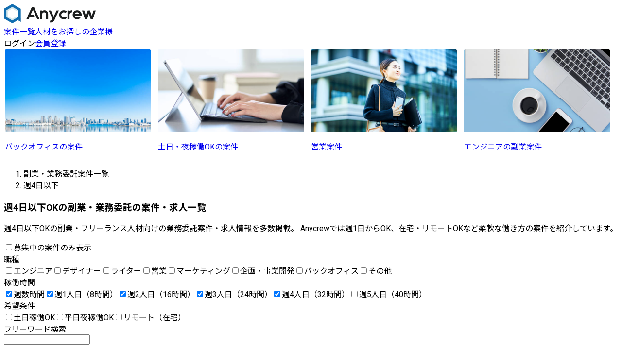

--- FILE ---
content_type: text/html;charset=UTF-8
request_url: https://app.any-crew.com/offers/_max_4days
body_size: 16317
content:
<!DOCTYPE html><html lang="ja"><head>
    <meta charset="UTF-8">
    <style type="text/css">:root, :host {
  --fa-font-solid: normal 900 1em/1 "Font Awesome 6 Solid";
  --fa-font-regular: normal 400 1em/1 "Font Awesome 6 Regular";
  --fa-font-light: normal 300 1em/1 "Font Awesome 6 Light";
  --fa-font-thin: normal 100 1em/1 "Font Awesome 6 Thin";
  --fa-font-duotone: normal 900 1em/1 "Font Awesome 6 Duotone";
  --fa-font-sharp-solid: normal 900 1em/1 "Font Awesome 6 Sharp";
  --fa-font-sharp-regular: normal 400 1em/1 "Font Awesome 6 Sharp";
  --fa-font-sharp-light: normal 300 1em/1 "Font Awesome 6 Sharp";
  --fa-font-brands: normal 400 1em/1 "Font Awesome 6 Brands";
}

svg:not(:root).svg-inline--fa, svg:not(:host).svg-inline--fa {
  overflow: visible;
  box-sizing: content-box;
}

.svg-inline--fa {
  display: var(--fa-display, inline-block);
  height: 1em;
  overflow: visible;
  vertical-align: -0.125em;
}
.svg-inline--fa.fa-2xs {
  vertical-align: 0.1em;
}
.svg-inline--fa.fa-xs {
  vertical-align: 0em;
}
.svg-inline--fa.fa-sm {
  vertical-align: -0.0714285705em;
}
.svg-inline--fa.fa-lg {
  vertical-align: -0.2em;
}
.svg-inline--fa.fa-xl {
  vertical-align: -0.25em;
}
.svg-inline--fa.fa-2xl {
  vertical-align: -0.3125em;
}
.svg-inline--fa.fa-pull-left {
  margin-right: var(--fa-pull-margin, 0.3em);
  width: auto;
}
.svg-inline--fa.fa-pull-right {
  margin-left: var(--fa-pull-margin, 0.3em);
  width: auto;
}
.svg-inline--fa.fa-li {
  width: var(--fa-li-width, 2em);
  top: 0.25em;
}
.svg-inline--fa.fa-fw {
  width: var(--fa-fw-width, 1.25em);
}

.fa-layers svg.svg-inline--fa {
  bottom: 0;
  left: 0;
  margin: auto;
  position: absolute;
  right: 0;
  top: 0;
}

.fa-layers-counter, .fa-layers-text {
  display: inline-block;
  position: absolute;
  text-align: center;
}

.fa-layers {
  display: inline-block;
  height: 1em;
  position: relative;
  text-align: center;
  vertical-align: -0.125em;
  width: 1em;
}
.fa-layers svg.svg-inline--fa {
  -webkit-transform-origin: center center;
          transform-origin: center center;
}

.fa-layers-text {
  left: 50%;
  top: 50%;
  -webkit-transform: translate(-50%, -50%);
          transform: translate(-50%, -50%);
  -webkit-transform-origin: center center;
          transform-origin: center center;
}

.fa-layers-counter {
  background-color: var(--fa-counter-background-color, #ff253a);
  border-radius: var(--fa-counter-border-radius, 1em);
  box-sizing: border-box;
  color: var(--fa-inverse, #fff);
  line-height: var(--fa-counter-line-height, 1);
  max-width: var(--fa-counter-max-width, 5em);
  min-width: var(--fa-counter-min-width, 1.5em);
  overflow: hidden;
  padding: var(--fa-counter-padding, 0.25em 0.5em);
  right: var(--fa-right, 0);
  text-overflow: ellipsis;
  top: var(--fa-top, 0);
  -webkit-transform: scale(var(--fa-counter-scale, 0.25));
          transform: scale(var(--fa-counter-scale, 0.25));
  -webkit-transform-origin: top right;
          transform-origin: top right;
}

.fa-layers-bottom-right {
  bottom: var(--fa-bottom, 0);
  right: var(--fa-right, 0);
  top: auto;
  -webkit-transform: scale(var(--fa-layers-scale, 0.25));
          transform: scale(var(--fa-layers-scale, 0.25));
  -webkit-transform-origin: bottom right;
          transform-origin: bottom right;
}

.fa-layers-bottom-left {
  bottom: var(--fa-bottom, 0);
  left: var(--fa-left, 0);
  right: auto;
  top: auto;
  -webkit-transform: scale(var(--fa-layers-scale, 0.25));
          transform: scale(var(--fa-layers-scale, 0.25));
  -webkit-transform-origin: bottom left;
          transform-origin: bottom left;
}

.fa-layers-top-right {
  top: var(--fa-top, 0);
  right: var(--fa-right, 0);
  -webkit-transform: scale(var(--fa-layers-scale, 0.25));
          transform: scale(var(--fa-layers-scale, 0.25));
  -webkit-transform-origin: top right;
          transform-origin: top right;
}

.fa-layers-top-left {
  left: var(--fa-left, 0);
  right: auto;
  top: var(--fa-top, 0);
  -webkit-transform: scale(var(--fa-layers-scale, 0.25));
          transform: scale(var(--fa-layers-scale, 0.25));
  -webkit-transform-origin: top left;
          transform-origin: top left;
}

.fa-1x {
  font-size: 1em;
}

.fa-2x {
  font-size: 2em;
}

.fa-3x {
  font-size: 3em;
}

.fa-4x {
  font-size: 4em;
}

.fa-5x {
  font-size: 5em;
}

.fa-6x {
  font-size: 6em;
}

.fa-7x {
  font-size: 7em;
}

.fa-8x {
  font-size: 8em;
}

.fa-9x {
  font-size: 9em;
}

.fa-10x {
  font-size: 10em;
}

.fa-2xs {
  font-size: 0.625em;
  line-height: 0.1em;
  vertical-align: 0.225em;
}

.fa-xs {
  font-size: 0.75em;
  line-height: 0.0833333337em;
  vertical-align: 0.125em;
}

.fa-sm {
  font-size: 0.875em;
  line-height: 0.0714285718em;
  vertical-align: 0.0535714295em;
}

.fa-lg {
  font-size: 1.25em;
  line-height: 0.05em;
  vertical-align: -0.075em;
}

.fa-xl {
  font-size: 1.5em;
  line-height: 0.0416666682em;
  vertical-align: -0.125em;
}

.fa-2xl {
  font-size: 2em;
  line-height: 0.03125em;
  vertical-align: -0.1875em;
}

.fa-fw {
  text-align: center;
  width: 1.25em;
}

.fa-ul {
  list-style-type: none;
  margin-left: var(--fa-li-margin, 2.5em);
  padding-left: 0;
}
.fa-ul > li {
  position: relative;
}

.fa-li {
  left: calc(var(--fa-li-width, 2em) * -1);
  position: absolute;
  text-align: center;
  width: var(--fa-li-width, 2em);
  line-height: inherit;
}

.fa-border {
  border-color: var(--fa-border-color, #eee);
  border-radius: var(--fa-border-radius, 0.1em);
  border-style: var(--fa-border-style, solid);
  border-width: var(--fa-border-width, 0.08em);
  padding: var(--fa-border-padding, 0.2em 0.25em 0.15em);
}

.fa-pull-left {
  float: left;
  margin-right: var(--fa-pull-margin, 0.3em);
}

.fa-pull-right {
  float: right;
  margin-left: var(--fa-pull-margin, 0.3em);
}

.fa-beat {
  -webkit-animation-name: fa-beat;
          animation-name: fa-beat;
  -webkit-animation-delay: var(--fa-animation-delay, 0s);
          animation-delay: var(--fa-animation-delay, 0s);
  -webkit-animation-direction: var(--fa-animation-direction, normal);
          animation-direction: var(--fa-animation-direction, normal);
  -webkit-animation-duration: var(--fa-animation-duration, 1s);
          animation-duration: var(--fa-animation-duration, 1s);
  -webkit-animation-iteration-count: var(--fa-animation-iteration-count, infinite);
          animation-iteration-count: var(--fa-animation-iteration-count, infinite);
  -webkit-animation-timing-function: var(--fa-animation-timing, ease-in-out);
          animation-timing-function: var(--fa-animation-timing, ease-in-out);
}

.fa-bounce {
  -webkit-animation-name: fa-bounce;
          animation-name: fa-bounce;
  -webkit-animation-delay: var(--fa-animation-delay, 0s);
          animation-delay: var(--fa-animation-delay, 0s);
  -webkit-animation-direction: var(--fa-animation-direction, normal);
          animation-direction: var(--fa-animation-direction, normal);
  -webkit-animation-duration: var(--fa-animation-duration, 1s);
          animation-duration: var(--fa-animation-duration, 1s);
  -webkit-animation-iteration-count: var(--fa-animation-iteration-count, infinite);
          animation-iteration-count: var(--fa-animation-iteration-count, infinite);
  -webkit-animation-timing-function: var(--fa-animation-timing, cubic-bezier(0.28, 0.84, 0.42, 1));
          animation-timing-function: var(--fa-animation-timing, cubic-bezier(0.28, 0.84, 0.42, 1));
}

.fa-fade {
  -webkit-animation-name: fa-fade;
          animation-name: fa-fade;
  -webkit-animation-delay: var(--fa-animation-delay, 0s);
          animation-delay: var(--fa-animation-delay, 0s);
  -webkit-animation-direction: var(--fa-animation-direction, normal);
          animation-direction: var(--fa-animation-direction, normal);
  -webkit-animation-duration: var(--fa-animation-duration, 1s);
          animation-duration: var(--fa-animation-duration, 1s);
  -webkit-animation-iteration-count: var(--fa-animation-iteration-count, infinite);
          animation-iteration-count: var(--fa-animation-iteration-count, infinite);
  -webkit-animation-timing-function: var(--fa-animation-timing, cubic-bezier(0.4, 0, 0.6, 1));
          animation-timing-function: var(--fa-animation-timing, cubic-bezier(0.4, 0, 0.6, 1));
}

.fa-beat-fade {
  -webkit-animation-name: fa-beat-fade;
          animation-name: fa-beat-fade;
  -webkit-animation-delay: var(--fa-animation-delay, 0s);
          animation-delay: var(--fa-animation-delay, 0s);
  -webkit-animation-direction: var(--fa-animation-direction, normal);
          animation-direction: var(--fa-animation-direction, normal);
  -webkit-animation-duration: var(--fa-animation-duration, 1s);
          animation-duration: var(--fa-animation-duration, 1s);
  -webkit-animation-iteration-count: var(--fa-animation-iteration-count, infinite);
          animation-iteration-count: var(--fa-animation-iteration-count, infinite);
  -webkit-animation-timing-function: var(--fa-animation-timing, cubic-bezier(0.4, 0, 0.6, 1));
          animation-timing-function: var(--fa-animation-timing, cubic-bezier(0.4, 0, 0.6, 1));
}

.fa-flip {
  -webkit-animation-name: fa-flip;
          animation-name: fa-flip;
  -webkit-animation-delay: var(--fa-animation-delay, 0s);
          animation-delay: var(--fa-animation-delay, 0s);
  -webkit-animation-direction: var(--fa-animation-direction, normal);
          animation-direction: var(--fa-animation-direction, normal);
  -webkit-animation-duration: var(--fa-animation-duration, 1s);
          animation-duration: var(--fa-animation-duration, 1s);
  -webkit-animation-iteration-count: var(--fa-animation-iteration-count, infinite);
          animation-iteration-count: var(--fa-animation-iteration-count, infinite);
  -webkit-animation-timing-function: var(--fa-animation-timing, ease-in-out);
          animation-timing-function: var(--fa-animation-timing, ease-in-out);
}

.fa-shake {
  -webkit-animation-name: fa-shake;
          animation-name: fa-shake;
  -webkit-animation-delay: var(--fa-animation-delay, 0s);
          animation-delay: var(--fa-animation-delay, 0s);
  -webkit-animation-direction: var(--fa-animation-direction, normal);
          animation-direction: var(--fa-animation-direction, normal);
  -webkit-animation-duration: var(--fa-animation-duration, 1s);
          animation-duration: var(--fa-animation-duration, 1s);
  -webkit-animation-iteration-count: var(--fa-animation-iteration-count, infinite);
          animation-iteration-count: var(--fa-animation-iteration-count, infinite);
  -webkit-animation-timing-function: var(--fa-animation-timing, linear);
          animation-timing-function: var(--fa-animation-timing, linear);
}

.fa-spin {
  -webkit-animation-name: fa-spin;
          animation-name: fa-spin;
  -webkit-animation-delay: var(--fa-animation-delay, 0s);
          animation-delay: var(--fa-animation-delay, 0s);
  -webkit-animation-direction: var(--fa-animation-direction, normal);
          animation-direction: var(--fa-animation-direction, normal);
  -webkit-animation-duration: var(--fa-animation-duration, 2s);
          animation-duration: var(--fa-animation-duration, 2s);
  -webkit-animation-iteration-count: var(--fa-animation-iteration-count, infinite);
          animation-iteration-count: var(--fa-animation-iteration-count, infinite);
  -webkit-animation-timing-function: var(--fa-animation-timing, linear);
          animation-timing-function: var(--fa-animation-timing, linear);
}

.fa-spin-reverse {
  --fa-animation-direction: reverse;
}

.fa-pulse,
.fa-spin-pulse {
  -webkit-animation-name: fa-spin;
          animation-name: fa-spin;
  -webkit-animation-direction: var(--fa-animation-direction, normal);
          animation-direction: var(--fa-animation-direction, normal);
  -webkit-animation-duration: var(--fa-animation-duration, 1s);
          animation-duration: var(--fa-animation-duration, 1s);
  -webkit-animation-iteration-count: var(--fa-animation-iteration-count, infinite);
          animation-iteration-count: var(--fa-animation-iteration-count, infinite);
  -webkit-animation-timing-function: var(--fa-animation-timing, steps(8));
          animation-timing-function: var(--fa-animation-timing, steps(8));
}

@media (prefers-reduced-motion: reduce) {
  .fa-beat,
.fa-bounce,
.fa-fade,
.fa-beat-fade,
.fa-flip,
.fa-pulse,
.fa-shake,
.fa-spin,
.fa-spin-pulse {
    -webkit-animation-delay: -1ms;
            animation-delay: -1ms;
    -webkit-animation-duration: 1ms;
            animation-duration: 1ms;
    -webkit-animation-iteration-count: 1;
            animation-iteration-count: 1;
    -webkit-transition-delay: 0s;
            transition-delay: 0s;
    -webkit-transition-duration: 0s;
            transition-duration: 0s;
  }
}
@-webkit-keyframes fa-beat {
  0%, 90% {
    -webkit-transform: scale(1);
            transform: scale(1);
  }
  45% {
    -webkit-transform: scale(var(--fa-beat-scale, 1.25));
            transform: scale(var(--fa-beat-scale, 1.25));
  }
}
@keyframes fa-beat {
  0%, 90% {
    -webkit-transform: scale(1);
            transform: scale(1);
  }
  45% {
    -webkit-transform: scale(var(--fa-beat-scale, 1.25));
            transform: scale(var(--fa-beat-scale, 1.25));
  }
}
@-webkit-keyframes fa-bounce {
  0% {
    -webkit-transform: scale(1, 1) translateY(0);
            transform: scale(1, 1) translateY(0);
  }
  10% {
    -webkit-transform: scale(var(--fa-bounce-start-scale-x, 1.1), var(--fa-bounce-start-scale-y, 0.9)) translateY(0);
            transform: scale(var(--fa-bounce-start-scale-x, 1.1), var(--fa-bounce-start-scale-y, 0.9)) translateY(0);
  }
  30% {
    -webkit-transform: scale(var(--fa-bounce-jump-scale-x, 0.9), var(--fa-bounce-jump-scale-y, 1.1)) translateY(var(--fa-bounce-height, -0.5em));
            transform: scale(var(--fa-bounce-jump-scale-x, 0.9), var(--fa-bounce-jump-scale-y, 1.1)) translateY(var(--fa-bounce-height, -0.5em));
  }
  50% {
    -webkit-transform: scale(var(--fa-bounce-land-scale-x, 1.05), var(--fa-bounce-land-scale-y, 0.95)) translateY(0);
            transform: scale(var(--fa-bounce-land-scale-x, 1.05), var(--fa-bounce-land-scale-y, 0.95)) translateY(0);
  }
  57% {
    -webkit-transform: scale(1, 1) translateY(var(--fa-bounce-rebound, -0.125em));
            transform: scale(1, 1) translateY(var(--fa-bounce-rebound, -0.125em));
  }
  64% {
    -webkit-transform: scale(1, 1) translateY(0);
            transform: scale(1, 1) translateY(0);
  }
  100% {
    -webkit-transform: scale(1, 1) translateY(0);
            transform: scale(1, 1) translateY(0);
  }
}
@keyframes fa-bounce {
  0% {
    -webkit-transform: scale(1, 1) translateY(0);
            transform: scale(1, 1) translateY(0);
  }
  10% {
    -webkit-transform: scale(var(--fa-bounce-start-scale-x, 1.1), var(--fa-bounce-start-scale-y, 0.9)) translateY(0);
            transform: scale(var(--fa-bounce-start-scale-x, 1.1), var(--fa-bounce-start-scale-y, 0.9)) translateY(0);
  }
  30% {
    -webkit-transform: scale(var(--fa-bounce-jump-scale-x, 0.9), var(--fa-bounce-jump-scale-y, 1.1)) translateY(var(--fa-bounce-height, -0.5em));
            transform: scale(var(--fa-bounce-jump-scale-x, 0.9), var(--fa-bounce-jump-scale-y, 1.1)) translateY(var(--fa-bounce-height, -0.5em));
  }
  50% {
    -webkit-transform: scale(var(--fa-bounce-land-scale-x, 1.05), var(--fa-bounce-land-scale-y, 0.95)) translateY(0);
            transform: scale(var(--fa-bounce-land-scale-x, 1.05), var(--fa-bounce-land-scale-y, 0.95)) translateY(0);
  }
  57% {
    -webkit-transform: scale(1, 1) translateY(var(--fa-bounce-rebound, -0.125em));
            transform: scale(1, 1) translateY(var(--fa-bounce-rebound, -0.125em));
  }
  64% {
    -webkit-transform: scale(1, 1) translateY(0);
            transform: scale(1, 1) translateY(0);
  }
  100% {
    -webkit-transform: scale(1, 1) translateY(0);
            transform: scale(1, 1) translateY(0);
  }
}
@-webkit-keyframes fa-fade {
  50% {
    opacity: var(--fa-fade-opacity, 0.4);
  }
}
@keyframes fa-fade {
  50% {
    opacity: var(--fa-fade-opacity, 0.4);
  }
}
@-webkit-keyframes fa-beat-fade {
  0%, 100% {
    opacity: var(--fa-beat-fade-opacity, 0.4);
    -webkit-transform: scale(1);
            transform: scale(1);
  }
  50% {
    opacity: 1;
    -webkit-transform: scale(var(--fa-beat-fade-scale, 1.125));
            transform: scale(var(--fa-beat-fade-scale, 1.125));
  }
}
@keyframes fa-beat-fade {
  0%, 100% {
    opacity: var(--fa-beat-fade-opacity, 0.4);
    -webkit-transform: scale(1);
            transform: scale(1);
  }
  50% {
    opacity: 1;
    -webkit-transform: scale(var(--fa-beat-fade-scale, 1.125));
            transform: scale(var(--fa-beat-fade-scale, 1.125));
  }
}
@-webkit-keyframes fa-flip {
  50% {
    -webkit-transform: rotate3d(var(--fa-flip-x, 0), var(--fa-flip-y, 1), var(--fa-flip-z, 0), var(--fa-flip-angle, -180deg));
            transform: rotate3d(var(--fa-flip-x, 0), var(--fa-flip-y, 1), var(--fa-flip-z, 0), var(--fa-flip-angle, -180deg));
  }
}
@keyframes fa-flip {
  50% {
    -webkit-transform: rotate3d(var(--fa-flip-x, 0), var(--fa-flip-y, 1), var(--fa-flip-z, 0), var(--fa-flip-angle, -180deg));
            transform: rotate3d(var(--fa-flip-x, 0), var(--fa-flip-y, 1), var(--fa-flip-z, 0), var(--fa-flip-angle, -180deg));
  }
}
@-webkit-keyframes fa-shake {
  0% {
    -webkit-transform: rotate(-15deg);
            transform: rotate(-15deg);
  }
  4% {
    -webkit-transform: rotate(15deg);
            transform: rotate(15deg);
  }
  8%, 24% {
    -webkit-transform: rotate(-18deg);
            transform: rotate(-18deg);
  }
  12%, 28% {
    -webkit-transform: rotate(18deg);
            transform: rotate(18deg);
  }
  16% {
    -webkit-transform: rotate(-22deg);
            transform: rotate(-22deg);
  }
  20% {
    -webkit-transform: rotate(22deg);
            transform: rotate(22deg);
  }
  32% {
    -webkit-transform: rotate(-12deg);
            transform: rotate(-12deg);
  }
  36% {
    -webkit-transform: rotate(12deg);
            transform: rotate(12deg);
  }
  40%, 100% {
    -webkit-transform: rotate(0deg);
            transform: rotate(0deg);
  }
}
@keyframes fa-shake {
  0% {
    -webkit-transform: rotate(-15deg);
            transform: rotate(-15deg);
  }
  4% {
    -webkit-transform: rotate(15deg);
            transform: rotate(15deg);
  }
  8%, 24% {
    -webkit-transform: rotate(-18deg);
            transform: rotate(-18deg);
  }
  12%, 28% {
    -webkit-transform: rotate(18deg);
            transform: rotate(18deg);
  }
  16% {
    -webkit-transform: rotate(-22deg);
            transform: rotate(-22deg);
  }
  20% {
    -webkit-transform: rotate(22deg);
            transform: rotate(22deg);
  }
  32% {
    -webkit-transform: rotate(-12deg);
            transform: rotate(-12deg);
  }
  36% {
    -webkit-transform: rotate(12deg);
            transform: rotate(12deg);
  }
  40%, 100% {
    -webkit-transform: rotate(0deg);
            transform: rotate(0deg);
  }
}
@-webkit-keyframes fa-spin {
  0% {
    -webkit-transform: rotate(0deg);
            transform: rotate(0deg);
  }
  100% {
    -webkit-transform: rotate(360deg);
            transform: rotate(360deg);
  }
}
@keyframes fa-spin {
  0% {
    -webkit-transform: rotate(0deg);
            transform: rotate(0deg);
  }
  100% {
    -webkit-transform: rotate(360deg);
            transform: rotate(360deg);
  }
}
.fa-rotate-90 {
  -webkit-transform: rotate(90deg);
          transform: rotate(90deg);
}

.fa-rotate-180 {
  -webkit-transform: rotate(180deg);
          transform: rotate(180deg);
}

.fa-rotate-270 {
  -webkit-transform: rotate(270deg);
          transform: rotate(270deg);
}

.fa-flip-horizontal {
  -webkit-transform: scale(-1, 1);
          transform: scale(-1, 1);
}

.fa-flip-vertical {
  -webkit-transform: scale(1, -1);
          transform: scale(1, -1);
}

.fa-flip-both,
.fa-flip-horizontal.fa-flip-vertical {
  -webkit-transform: scale(-1, -1);
          transform: scale(-1, -1);
}

.fa-rotate-by {
  -webkit-transform: rotate(var(--fa-rotate-angle, none));
          transform: rotate(var(--fa-rotate-angle, none));
}

.fa-stack {
  display: inline-block;
  vertical-align: middle;
  height: 2em;
  position: relative;
  width: 2.5em;
}

.fa-stack-1x,
.fa-stack-2x {
  bottom: 0;
  left: 0;
  margin: auto;
  position: absolute;
  right: 0;
  top: 0;
  z-index: var(--fa-stack-z-index, auto);
}

.svg-inline--fa.fa-stack-1x {
  height: 1em;
  width: 1.25em;
}
.svg-inline--fa.fa-stack-2x {
  height: 2em;
  width: 2.5em;
}

.fa-inverse {
  color: var(--fa-inverse, #fff);
}

.sr-only,
.fa-sr-only {
  position: absolute;
  width: 1px;
  height: 1px;
  padding: 0;
  margin: -1px;
  overflow: hidden;
  clip: rect(0, 0, 0, 0);
  white-space: nowrap;
  border-width: 0;
}

.sr-only-focusable:not(:focus),
.fa-sr-only-focusable:not(:focus) {
  position: absolute;
  width: 1px;
  height: 1px;
  padding: 0;
  margin: -1px;
  overflow: hidden;
  clip: rect(0, 0, 0, 0);
  white-space: nowrap;
  border-width: 0;
}

.svg-inline--fa .fa-primary {
  fill: var(--fa-primary-color, currentColor);
  opacity: var(--fa-primary-opacity, 1);
}

.svg-inline--fa .fa-secondary {
  fill: var(--fa-secondary-color, currentColor);
  opacity: var(--fa-secondary-opacity, 0.4);
}

.svg-inline--fa.fa-swap-opacity .fa-primary {
  opacity: var(--fa-secondary-opacity, 0.4);
}

.svg-inline--fa.fa-swap-opacity .fa-secondary {
  opacity: var(--fa-primary-opacity, 1);
}

.svg-inline--fa mask .fa-primary,
.svg-inline--fa mask .fa-secondary {
  fill: black;
}

.fad.fa-inverse,
.fa-duotone.fa-inverse {
  color: var(--fa-inverse, #fff);
}</style><link rel="icon" href="/favicon.ico">
    <meta name="viewport" content="width=device-width, initial-scale=1.0">
    <title>週4日以下OKの副業・業務委託の案件・求人 | Anycrew</title>
    
    <link rel="stylesheet" href="/assets/react-223d10d4.css">
  <style data-styled="active" data-styled-version="5.3.11"></style><meta content="Anycrew フリーランス・副業マッチングサービス" property="og:title" data-rh="true"><meta content="フリーランスや副業人材向けの業務委託案件マッチングプラットフォーム、Anycrewです。マーケティングや営業などビジネス系案件も豊富。フルリモートで活躍できる案件もあります。短時間の副業から高稼働案件まで幅広い選択肢。副業でスタートアップのCxO・経営幹部候補になれるチャンスもあります。登録は無料で、スキルや稼働時間を入力するだけ。" property="og:description" data-rh="true"><meta content="website" property="og:type" data-rh="true"><meta content="https://app.any-crew.com" property="og:url" data-rh="true"><meta content="https://app.any-crew.com/assets/og_img-f880054b.jpg" property="og:image" data-rh="true"><link rel="canonical" href="https://app.any-crew.com/offers/_max_4days" data-rh="true"><meta name="description" content="週4日以下OKの副業・フリーランス人材向けの業務委託案件・求人情報を多数掲載。Anycrewでは週1日からOK、在宅・リモートOKなど柔軟な働き方の案件を紹介しています。" data-rh="true"><meta rel="x-prerender-render-id" content="4a01785a-1c1e-4c02-bff3-9173cb9c1be8" />
			<meta rel="x-prerender-render-at" content="2026-01-23T03:46:35.235Z" /><meta rel="x-prerender-request-id" content="f920c5f9-1f22-4dda-813b-2a4078081afb" />
      		<meta rel="x-prerender-request-at" content="2026-01-23T12:33:31.013Z" /></head>
  <body><noscript>
      <iframe src="https://www.googletagmanager.com/ns.html?id=GTM-5SKFWHT&gtm_auth=&gtm_preview=&gtm_cookies_win=x"
        height="0" width="0" style="display:none;visibility:hidden" id="tag-manager"></iframe></noscript>
    <div id="root"><div class="Toastify"></div><div class="sc-ZbTNT kcaXgs"><header class="sc-eTqNBC dVpRLo"><nav class="sc-gAjuZT dxnPBv"><div class="sc-kufkCr fRlTkE"><a class="sc-fICZUB eedVlR"><img src="[data-uri]" class="sc-keuYuY iRyqfu"></a><div class="sc-jwWbkn godOzh"><a class="sc-cDsqlO jbvYef active" href="/offers">案件一覧</a><a class="sc-cDsqlO jbvYef" href="https://biz.any-crew.com" target="_blank">人材をお探しの企業様</a></div></div><div class="sc-lpYOg cnWbyl"><a class="sc-kOHTFB giBTPg sc-bSiGmx cRwhvi button" tabindex="0" type="secondary">ログイン</a><a class="sc-kOHTFB kjHxqm sc-bSiGmx cRwhvi button" tabindex="0" type="primary" href="https://id.any-crew.com/signup?auth_entry_source=front">会員登録</a></div></nav><div class="sc-dABzDS InvsI"></div></header><div class="sc-fuTSoq ilzgzw"><section class="sc-jdUcAg flAucm"><div class="sc-kbdlSk fQejjX"><div class="slick-slider sc-gEkIjz jIiIsU slick-initialized"><div class="slick-list"><div class="slick-track" style="width: 1260px; opacity: 1; transform: translate3d(0px, 0px, 0px);"><div data-index="0" class="slick-slide slick-active slick-current" tabindex="-1" aria-hidden="false" style="outline: none; width: 315px;"><div><div tabindex="-1" style="width: 100%; display: inline-block;"><a href="https://app.any-crew.com/offers/_back_office" target="_blank" class="sc-camqpD epPLDy"><img src="https://anycrew-app-production-base-uploaded.s3.ap-northeast-1.amazonaws.com/uploads/public/offer_card_images/4/Rectangle_160_3.png" class="sc-gweoQa emsRMo"><p class="sc-eIcdZJ QRZXz">バックオフィスの案件</p></a></div></div></div><div data-index="1" class="slick-slide slick-active" tabindex="-1" aria-hidden="false" style="outline: none; width: 315px;"><div><div tabindex="-1" style="width: 100%; display: inline-block;"><a href="https://app.any-crew.com/offers?professionIds=4&amp;workableWeekend=true&amp;workableWeekdayNight=true" target="_blank" class="sc-camqpD epPLDy"><img src="https://anycrew-app-production-base-uploaded.s3.ap-northeast-1.amazonaws.com/uploads/public/offer_card_images/3/Rectangle_160.png" class="sc-gweoQa emsRMo"><p class="sc-eIcdZJ QRZXz">土日・夜稼働OKの案件</p></a></div></div></div><div data-index="2" class="slick-slide slick-active" tabindex="-1" aria-hidden="false" style="outline: none; width: 315px;"><div><div tabindex="-1" style="width: 100%; display: inline-block;"><a href="https://app.any-crew.com/offers/_sales" target="_blank" class="sc-camqpD epPLDy"><img src="https://anycrew-app-production-base-uploaded.s3.ap-northeast-1.amazonaws.com/uploads/public/offer_card_images/2/Rectangle_160_4.png" class="sc-gweoQa emsRMo"><p class="sc-eIcdZJ QRZXz">営業案件</p></a></div></div></div><div data-index="3" class="slick-slide slick-active" tabindex="-1" aria-hidden="false" style="outline: none; width: 315px;"><div><div tabindex="-1" style="width: 100%; display: inline-block;"><a href="https://app.any-crew.com/offers/_software_engineer?maxWorkableTime=3" target="_blank" class="sc-camqpD epPLDy"><img src="https://anycrew-app-production-base-uploaded.s3.ap-northeast-1.amazonaws.com/uploads/public/offer_card_images/1/Rectangle_160_2.png" class="sc-gweoQa emsRMo"><p class="sc-eIcdZJ QRZXz">エンジニアの副業案件</p></a></div></div></div></div></div></div></div></section><main class="sc-bddgXz jfUGkz"><section class="sc-fyVfxW cpRUym"><div class="sc-eHsDsR eCjHSD"><nav><ol class="sc-bOQTJJ gqtXfA"><li class="sc-eXsaLi hbnzMl"><a>副業・業務委託案件一覧</a></li><li class="sc-eXsaLi hbnzMl"><span>週4日以下</span></li></ol></nav><article><h1 class="sc-jdkBTo fjQdzw title">週4日以下OKの副業・業務委託の案件・求人一覧</h1><p class="sc-fmzyuX eKcmQt">週4日以下OKの副業・フリーランス人材向けの業務委託案件・求人情報を多数掲載。
Anycrewでは週1日からOK、在宅・リモートOKなど柔軟な働き方の案件を紹介しています。</p></article></div><div class="sc-cspYLC lacrWG"><div class="sc-eulNck epgluC"><div class="sc-dExYaf fpAfGr"><label class="sc-kqGoIF gEPDOR"><input type="checkbox">募集中の案件のみ表示</label></div><div class="sc-iapWAC boMPgv"></div><div><div class="sc-dNsVcS kaxsIX"><div class="sc-bdOgaJ fsWjnr"><span class="sc-dycYrt ovvcp">職種</span></div><div class="sc-fThUAz bFpiDp"><label class="sc-dxcDKg bvnMnn"><input type="checkbox" name="1">エンジニア</label><label class="sc-dxcDKg bvnMnn"><input type="checkbox" name="2">デザイナー</label><label class="sc-dxcDKg bvnMnn"><input type="checkbox" name="3">ライター</label><label class="sc-dxcDKg bvnMnn"><input type="checkbox" name="4">営業</label><label class="sc-dxcDKg bvnMnn"><input type="checkbox" name="5">マーケティング</label><label class="sc-dxcDKg bvnMnn"><input type="checkbox" name="6">企画・事業開発</label><label class="sc-dxcDKg bvnMnn"><input type="checkbox" name="7">バックオフィス</label><label class="sc-dxcDKg bvnMnn"><input type="checkbox" name="8">その他</label></div></div><div class="sc-iapWAC boMPgv"></div><div class="sc-dNsVcS sc-kMribo kaxsIX gHqgnY"><div class="sc-bdOgaJ fsWjnr"><span class="sc-dycYrt ovvcp">稼働時間</span></div><div class="sc-fThUAz bFpiDp"><label class="sc-dxcDKg bvnMnn"><input type="checkbox" name="4" checked="">週数時間</label><label class="sc-dxcDKg bvnMnn"><input type="checkbox" name="8" checked="">週1人日（8時間）</label><label class="sc-dxcDKg bvnMnn"><input type="checkbox" name="16" checked="">週2人日（16時間）</label><label class="sc-dxcDKg bvnMnn"><input type="checkbox" name="24" checked="">週3人日（24時間）</label><label class="sc-dxcDKg bvnMnn"><input type="checkbox" name="32" checked="">週4人日（32時間）</label><label class="sc-dxcDKg bvnMnn"><input type="checkbox" name="40">週5人日（40時間）</label></div></div><div class="sc-iapWAC boMPgv"></div><div class="sc-dNsVcS kaxsIX"><div class="sc-bdOgaJ fsWjnr"><span class="sc-dycYrt ovvcp">希望条件</span></div><div class="sc-fThUAz bFpiDp"><label class="sc-dxcDKg bvnMnn"><input type="checkbox">土日稼働OK</label><label class="sc-dxcDKg bvnMnn"><input type="checkbox">平日夜稼働OK</label><label class="sc-dxcDKg bvnMnn"><input type="checkbox">リモート（在宅）</label></div></div><div class="sc-iapWAC boMPgv"></div><div class="sc-fulCBj jtmJRg"><div class="sc-empnci vLhZU"><span class="sc-hTUWRQ iAkywJ">フリーワード検索</span></div><div class="sc-SrznA kXIkAk"><input class="input sc-dWZqqJ ldtSjX" value=""></div></div></div></div><div><div class="sc-bDumWk bdJiMS"><article class="sc-dkmUuB hBtvBA"><h1 class="sc-iEXKAA dBKXez">不動産総合職</h1><div class="sc-EgOXT eREUGN"><span class="sc-eZYNyq sc-dlWCHZ QmyLI gZceqW">バックオフィス</span><span class="sc-eZYNyq sc-hHOBiw QmyLI jAHMdX">業務委託</span></div><div class="sc-ecPEgm fxuqLB"><div class="sc-gdyeKB gSfPvy"><figure class="image sc-kzqdkY bkfrWX"><img class=""></figure><span class="sc-bDpDS hOASah">週2〜3人日 (16〜24時間)</span></div><div class="sc-gdyeKB gSfPvy"><figure class="image sc-kzqdkY bkfrWX"><img class=""></figure><span class="sc-bDpDS hOASah">時給 1,250〜2,000円</span></div><div class="sc-gdyeKB gSfPvy"><figure class="image sc-kzqdkY bkfrWX"><img class=""></figure><span class="sc-bDpDS hOASah">リモート（在宅）</span></div><div class="sc-gdyeKB gSfPvy"><figure class="image sc-kzqdkY bkfrWX"><img class=""></figure><div class="sc-bVHCgj kSYpNy"><div class="sc-dSIIpw cSRioE"><span class="sc-fMMURN bEkctO">経理</span></div><div class="sc-dSIIpw cSRioE"><span class="sc-fMMURN bEkctO">秘書業務</span></div><div class="sc-dSIIpw cSRioE"><span class="sc-fMMURN bEkctO">事務</span></div></div></div><div class="sc-gdyeKB gSfPvy"><figure class="image sc-kzqdkY bkfrWX"><img class=""></figure><div class="sc-ktPPKK ePRRZn"><div class="sc-YysOf cWoxCC">平日夜の稼働も可</div><div class="sc-YysOf cWoxCC">土日祝日の稼働も可</div></div></div></div><div class="sc-bVVIoq hrdwAR"><img src="https://base.any-crew.com/assets/default_org_logo-42cde973f59100197ec2c8e796e4974ac8490bb5b08a0eb061ff975e4574aa76.png?t=1769140006" class="sc-dPZUQH hoCiDP">バウハウス株式会社</div></article><article class="sc-dkmUuB hBtvBA"><h1 class="sc-iEXKAA dBKXez">【週3〜5日/64〜80万】AIエージェント/コミュニティ支援サービスの開発</h1><div class="sc-EgOXT eREUGN"><span class="sc-eZYNyq sc-dlWCHZ QmyLI gZceqW">エンジニア</span><span class="sc-eZYNyq sc-hHOBiw QmyLI jAHMdX">業務委託</span></div><div class="sc-ecPEgm fxuqLB"><div class="sc-gdyeKB gSfPvy"><figure class="image sc-kzqdkY bkfrWX"><img class=""></figure><span class="sc-bDpDS hOASah">週4〜5人日 (32〜40時間)</span></div><div class="sc-gdyeKB gSfPvy"><figure class="image sc-kzqdkY bkfrWX"><img class=""></figure><span class="sc-bDpDS hOASah">月給 640,000〜800,000円</span></div><div class="sc-gdyeKB gSfPvy"><figure class="image sc-kzqdkY bkfrWX"><img class=""></figure><span class="sc-bDpDS hOASah">リモート（在宅）</span></div><div class="sc-gdyeKB gSfPvy"><figure class="image sc-kzqdkY bkfrWX"><img class=""></figure><div class="sc-bVHCgj kSYpNy"><div class="sc-dSIIpw cSRioE"><span class="sc-fMMURN bEkctO">TypeScript</span></div><div class="sc-dSIIpw cSRioE"><span class="sc-fMMURN bEkctO">Node.js</span></div><div class="sc-dSIIpw cSRioE"><span class="sc-fMMURN bEkctO">Python</span></div><div class="sc-dSIIpw cSRioE"><span class="sc-fMMURN bEkctO">React</span></div><div class="sc-dSIIpw cSRioE"><span class="sc-fMMURN bEkctO">Next.js</span></div></div></div><div class="sc-gdyeKB gSfPvy"><figure class="image sc-kzqdkY bkfrWX"><img class=""></figure><div class="sc-ktPPKK ePRRZn"><span>-</span></div></div></div><div class="sc-bVVIoq hrdwAR"><img src="https://base.any-crew.com/assets/default_org_logo-42cde973f59100197ec2c8e796e4974ac8490bb5b08a0eb061ff975e4574aa76.png?t=1769140006" class="sc-dPZUQH hoCiDP">株式会社DYMキャリア</div></article><article class="sc-dkmUuB hBtvBA"><h1 class="sc-iEXKAA dBKXez">【週1〜2日/月24万円前後】SaaSセキュリティの立ち上げエンジニア募集</h1><div class="sc-EgOXT eREUGN"><span class="sc-eZYNyq sc-dlWCHZ QmyLI gZceqW">エンジニア</span><span class="sc-eZYNyq sc-hHOBiw QmyLI jAHMdX">業務委託</span></div><div class="sc-ecPEgm fxuqLB"><div class="sc-gdyeKB gSfPvy"><figure class="image sc-kzqdkY bkfrWX"><img class=""></figure><span class="sc-bDpDS hOASah">週1〜2人日 (8〜16時間)</span></div><div class="sc-gdyeKB gSfPvy"><figure class="image sc-kzqdkY bkfrWX"><img class=""></figure><span class="sc-bDpDS hOASah">月給 120,000〜240,000円</span></div><div class="sc-gdyeKB gSfPvy"><figure class="image sc-kzqdkY bkfrWX"><img class=""></figure><span class="sc-bDpDS hOASah">リモート（在宅）</span></div><div class="sc-gdyeKB gSfPvy"><figure class="image sc-kzqdkY bkfrWX"><img class=""></figure><div class="sc-bVHCgj kSYpNy"><div class="sc-dSIIpw cSRioE"><span class="sc-fMMURN bEkctO">Amazon Web Services (AWS)</span></div><div class="sc-dSIIpw cSRioE"><span class="sc-fMMURN bEkctO">AWS IAM</span></div><div class="sc-dSIIpw cSRioE"><span class="sc-fMMURN bEkctO">AWS VPC</span></div><div class="sc-dSIIpw cSRioE"><span class="sc-fMMURN bEkctO">Ruby on Rails</span></div><div class="sc-dSIIpw cSRioE"><span class="sc-fMMURN bEkctO">Node.js</span></div></div></div><div class="sc-gdyeKB gSfPvy"><figure class="image sc-kzqdkY bkfrWX"><img class=""></figure><div class="sc-ktPPKK ePRRZn"><span>-</span></div></div></div><div class="sc-bVVIoq hrdwAR"><img src="https://base.any-crew.com/assets/default_org_logo-42cde973f59100197ec2c8e796e4974ac8490bb5b08a0eb061ff975e4574aa76.png?t=1769140006" class="sc-dPZUQH hoCiDP">株式会社DYMキャリア</div></article><article class="sc-dkmUuB hBtvBA"><h1 class="sc-iEXKAA dBKXez">ロボット開発スタートアップ　HR（人事評価制度の構築・運用）担当</h1><div class="sc-EgOXT eREUGN"><span class="sc-eZYNyq sc-dlWCHZ QmyLI gZceqW">バックオフィス</span><span class="sc-eZYNyq sc-hHOBiw QmyLI jAHMdX">業務委託</span></div><div class="sc-ecPEgm fxuqLB"><div class="sc-gdyeKB gSfPvy"><figure class="image sc-kzqdkY bkfrWX"><img class=""></figure><span class="sc-bDpDS hOASah">週1〜2人日 (8〜16時間)</span></div><div class="sc-gdyeKB gSfPvy"><figure class="image sc-kzqdkY bkfrWX"><img class=""></figure><span class="sc-bDpDS hOASah">時給 3,000〜5,000円</span></div><div class="sc-gdyeKB gSfPvy"><figure class="image sc-kzqdkY bkfrWX"><img class=""></figure><span class="sc-bDpDS hOASah">リモート（在宅）</span></div><div class="sc-gdyeKB gSfPvy"><figure class="image sc-kzqdkY bkfrWX"><img class=""></figure><div class="sc-bVHCgj kSYpNy"><div class="sc-dSIIpw cSRioE"><span class="sc-fMMURN bEkctO">人事</span></div><div class="sc-dSIIpw cSRioE"><span class="sc-fMMURN bEkctO">評価制度</span></div><div class="sc-dSIIpw cSRioE"><span class="sc-fMMURN bEkctO">組織開発</span></div><div class="sc-dSIIpw cSRioE"><span class="sc-fMMURN bEkctO">人事評価制度構築</span></div><div class="sc-dSIIpw cSRioE"><span class="sc-fMMURN bEkctO">労務</span></div><div class="sc-dSIIpw cSRioE"><span class="sc-fMMURN bEkctO">採用</span></div></div></div><div class="sc-gdyeKB gSfPvy"><figure class="image sc-kzqdkY bkfrWX"><img class=""></figure><div class="sc-ktPPKK ePRRZn"><div class="sc-YysOf cWoxCC">平日夜の稼働も可</div><div class="sc-YysOf cWoxCC">土日祝日の稼働も可</div></div></div></div><div class="sc-bVVIoq hrdwAR"><img src="https://anycrew-app-production-base-uploaded.s3.ap-northeast-1.amazonaws.com/uploads/public/org_logos/4/logo_text_blue_01.png?t=1769140006" class="sc-dPZUQH hoCiDP">企業名非公開（エニィクルーによる仲介）</div></article><article class="sc-dkmUuB hBtvBA"><h1 class="sc-iEXKAA dBKXez">難病患者の想いから生まれた病院内メディア『TVホスピタル』の営業パートナー募集！</h1><div class="sc-EgOXT eREUGN"><span class="sc-eZYNyq sc-dlWCHZ QmyLI gZceqW">営業</span><span class="sc-eZYNyq sc-hHOBiw QmyLI jAHMdX">業務委託</span></div><div class="sc-ecPEgm fxuqLB"><div class="sc-gdyeKB gSfPvy"><figure class="image sc-kzqdkY bkfrWX"><img class=""></figure><span class="sc-bDpDS hOASah">週3〜5人日 (24〜40時間)</span></div><div class="sc-gdyeKB gSfPvy"><figure class="image sc-kzqdkY bkfrWX"><img class=""></figure><span class="sc-bDpDS hOASah">成果報酬 30,000〜300,000円</span></div><div class="sc-gdyeKB gSfPvy"><figure class="image sc-kzqdkY bkfrWX"><img class=""></figure><span class="sc-bDpDS hOASah">リモート（在宅）</span></div><div class="sc-gdyeKB gSfPvy"><figure class="image sc-kzqdkY bkfrWX"><img class=""></figure><div class="sc-bVHCgj kSYpNy"><div class="sc-dSIIpw cSRioE"><span class="sc-fMMURN bEkctO">代理店営業</span></div><div class="sc-dSIIpw cSRioE"><span class="sc-fMMURN bEkctO">インサイドセールス</span></div><div class="sc-dSIIpw cSRioE"><span class="sc-fMMURN bEkctO">テレアポ</span></div><div class="sc-dSIIpw cSRioE"><span class="sc-fMMURN bEkctO">個人営業</span></div><div class="sc-dSIIpw cSRioE"><span class="sc-fMMURN bEkctO">法人営業</span></div></div></div><div class="sc-gdyeKB gSfPvy"><figure class="image sc-kzqdkY bkfrWX"><img class=""></figure><div class="sc-ktPPKK ePRRZn"><span>-</span></div></div></div><div class="sc-bVVIoq hrdwAR"><img src="https://base.any-crew.com/assets/default_org_logo-42cde973f59100197ec2c8e796e4974ac8490bb5b08a0eb061ff975e4574aa76.png?t=1769140006" class="sc-dPZUQH hoCiDP">株式会社みらい編集</div></article><article class="sc-dkmUuB hBtvBA"><h1 class="sc-iEXKAA dBKXez">週20時間! 一部出社 人事労務経験者募集案件</h1><div class="sc-EgOXT eREUGN"><span class="sc-eZYNyq sc-dlWCHZ QmyLI gZceqW">バックオフィス</span><span class="sc-eZYNyq sc-hHOBiw QmyLI jAHMdX">業務委託</span></div><div class="sc-ecPEgm fxuqLB"><div class="sc-gdyeKB gSfPvy"><figure class="image sc-kzqdkY bkfrWX"><img class=""></figure><span class="sc-bDpDS hOASah">週数時間〜3人日 (週数時間〜24時間)</span></div><div class="sc-gdyeKB gSfPvy"><figure class="image sc-kzqdkY bkfrWX"><img class=""></figure><span class="sc-bDpDS hOASah">月給 150,000〜200,000円</span></div><div class="sc-gdyeKB gSfPvy"><figure class="image sc-kzqdkY bkfrWX"><img class=""></figure><span class="sc-bDpDS hOASah">リモート（在宅）</span></div><div class="sc-gdyeKB gSfPvy"><figure class="image sc-kzqdkY bkfrWX"><img class=""></figure><div class="sc-bVHCgj kSYpNy"><div class="sc-dSIIpw cSRioE"><span class="sc-fMMURN bEkctO">人事・給与計算</span></div><div class="sc-dSIIpw cSRioE"><span class="sc-fMMURN bEkctO">人事労務コンサルティング</span></div><div class="sc-dSIIpw cSRioE"><span class="sc-fMMURN bEkctO">カスタマーサポート</span></div><div class="sc-dSIIpw cSRioE"><span class="sc-fMMURN bEkctO">カスタマーサクセス</span></div><div class="sc-dSIIpw cSRioE"><span class="sc-fMMURN bEkctO">秘書業務</span></div><div class="sc-dSIIpw cSRioE"><span class="sc-fMMURN bEkctO">採用</span></div><div class="sc-dSIIpw cSRioE"><span class="sc-fMMURN bEkctO">経理</span></div><div class="sc-dSIIpw cSRioE"><span class="sc-fMMURN bEkctO">税務</span></div><div class="sc-dSIIpw cSRioE"><span class="sc-fMMURN bEkctO">財務会計</span></div><div class="sc-dSIIpw cSRioE"><span class="sc-fMMURN bEkctO">管理会計</span></div><div class="sc-dSIIpw cSRioE"><span class="sc-fMMURN bEkctO">会社設立</span></div><div class="sc-dSIIpw cSRioE"><span class="sc-fMMURN bEkctO">特許・実用新案</span></div><div class="sc-dSIIpw cSRioE"><span class="sc-fMMURN bEkctO">法務</span></div><div class="sc-dSIIpw cSRioE"><span class="sc-fMMURN bEkctO">簿記</span></div></div></div><div class="sc-gdyeKB gSfPvy"><figure class="image sc-kzqdkY bkfrWX"><img class=""></figure><div class="sc-ktPPKK ePRRZn"><span>-</span></div></div></div><div class="sc-bVVIoq hrdwAR"><img src="https://base.any-crew.com/assets/default_org_logo-42cde973f59100197ec2c8e796e4974ac8490bb5b08a0eb061ff975e4574aa76.png?t=1769140006" class="sc-dPZUQH hoCiDP">株式会社スマートエージェンシー</div></article><article class="sc-dkmUuB hBtvBA"><h1 class="sc-iEXKAA dBKXez">2月開始！Salesforce改修案件</h1><div class="sc-EgOXT eREUGN"><span class="sc-eZYNyq sc-dlWCHZ QmyLI gZceqW">エンジニア</span><span class="sc-eZYNyq sc-hHOBiw QmyLI jAHMdX">業務委託</span></div><div class="sc-ecPEgm fxuqLB"><div class="sc-gdyeKB gSfPvy"><figure class="image sc-kzqdkY bkfrWX"><img class=""></figure><span class="sc-bDpDS hOASah">週4〜5人日 (32〜40時間)</span></div><div class="sc-gdyeKB gSfPvy"><figure class="image sc-kzqdkY bkfrWX"><img class=""></figure><span class="sc-bDpDS hOASah">月給 650,000〜800,000円</span></div><div class="sc-gdyeKB gSfPvy"><figure class="image sc-kzqdkY bkfrWX"><img class=""></figure><span class="sc-bDpDS hOASah">リモート（在宅）</span></div><div class="sc-gdyeKB gSfPvy"><figure class="image sc-kzqdkY bkfrWX"><img class=""></figure><div class="sc-bVHCgj kSYpNy"><div class="sc-dSIIpw cSRioE"><span class="sc-fMMURN bEkctO">Salesforce</span></div><div class="sc-dSIIpw cSRioE"><span class="sc-fMMURN bEkctO">Apex</span></div><div class="sc-dSIIpw cSRioE"><span class="sc-fMMURN bEkctO">Sass</span></div><div class="sc-dSIIpw cSRioE"><span class="sc-fMMURN bEkctO">Java</span></div><div class="sc-dSIIpw cSRioE"><span class="sc-fMMURN bEkctO">MySQL</span></div></div></div><div class="sc-gdyeKB gSfPvy"><figure class="image sc-kzqdkY bkfrWX"><img class=""></figure><div class="sc-ktPPKK ePRRZn"><span>-</span></div></div></div><div class="sc-bVVIoq hrdwAR"><img src="https://base.any-crew.com/assets/default_org_logo-42cde973f59100197ec2c8e796e4974ac8490bb5b08a0eb061ff975e4574aa76.png?t=1769140006" class="sc-dPZUQH hoCiDP">株式会社スマートエージェンシー</div></article><article class="sc-dkmUuB hBtvBA"><h1 class="sc-iEXKAA dBKXez">【1年以上｜長期案件】カスタマーサクセス｜法人営業経験1年〜｜フルリモ◎</h1><div class="sc-EgOXT eREUGN"><span class="sc-eZYNyq sc-dlWCHZ QmyLI gZceqW">営業</span><span class="sc-eZYNyq sc-hHOBiw QmyLI jAHMdX">業務委託</span></div><div class="sc-ecPEgm fxuqLB"><div class="sc-gdyeKB gSfPvy"><figure class="image sc-kzqdkY bkfrWX"><img class=""></figure><span class="sc-bDpDS hOASah">週4〜5人日 (32〜40時間)</span></div><div class="sc-gdyeKB gSfPvy"><figure class="image sc-kzqdkY bkfrWX"><img class=""></figure><span class="sc-bDpDS hOASah">時給 2,500〜4,000円</span></div><div class="sc-gdyeKB gSfPvy"><figure class="image sc-kzqdkY bkfrWX"><img class=""></figure><span class="sc-bDpDS hOASah">リモート（在宅）</span></div><div class="sc-gdyeKB gSfPvy"><figure class="image sc-kzqdkY bkfrWX"><img class=""></figure><div class="sc-bVHCgj kSYpNy"><div class="sc-dSIIpw cSRioE"><span class="sc-fMMURN bEkctO">カスタマーサクセス</span></div></div></div><div class="sc-gdyeKB gSfPvy"><figure class="image sc-kzqdkY bkfrWX"><img class=""></figure><div class="sc-ktPPKK ePRRZn"><div class="sc-YysOf cWoxCC">平日夜の稼働も可</div></div></div></div><div class="sc-bVVIoq hrdwAR"><img src="https://base.any-crew.com/assets/default_org_logo-42cde973f59100197ec2c8e796e4974ac8490bb5b08a0eb061ff975e4574aa76.png?t=1769140006" class="sc-dPZUQH hoCiDP">ZAZA株式会社</div></article><article class="sc-dkmUuB hBtvBA"><h1 class="sc-iEXKAA dBKXez">製造業向けeラーニング教材を展開するベンチャー　BtoBマーケティング</h1><div class="sc-EgOXT eREUGN"><span class="sc-eZYNyq sc-dlWCHZ QmyLI gZceqW">マーケティング</span><span class="sc-eZYNyq sc-hHOBiw QmyLI jAHMdX">業務委託</span><span class="sc-eZYNyq sc-kWtpeL QmyLI kLqfwh">副業転職あり</span></div><div class="sc-ecPEgm fxuqLB"><div class="sc-gdyeKB gSfPvy"><figure class="image sc-kzqdkY bkfrWX"><img class=""></figure><span class="sc-bDpDS hOASah">週1〜2人日 (8〜16時間)</span></div><div class="sc-gdyeKB gSfPvy"><figure class="image sc-kzqdkY bkfrWX"><img class=""></figure><span class="sc-bDpDS hOASah">時給 3,000〜4,500円</span></div><div class="sc-gdyeKB gSfPvy"><figure class="image sc-kzqdkY bkfrWX"><img class=""></figure><span class="sc-bDpDS hOASah">リモート（在宅）</span></div><div class="sc-gdyeKB gSfPvy"><figure class="image sc-kzqdkY bkfrWX"><img class=""></figure><div class="sc-bVHCgj kSYpNy"><div class="sc-dSIIpw cSRioE"><span class="sc-fMMURN bEkctO">マーケティング戦略</span></div><div class="sc-dSIIpw cSRioE"><span class="sc-fMMURN bEkctO">マーケティングオートメーション</span></div><div class="sc-dSIIpw cSRioE"><span class="sc-fMMURN bEkctO">コンテンツマーケティング</span></div><div class="sc-dSIIpw cSRioE"><span class="sc-fMMURN bEkctO">メールマーケティング</span></div><div class="sc-dSIIpw cSRioE"><span class="sc-fMMURN bEkctO">デジタルマーケティング</span></div><div class="sc-dSIIpw cSRioE"><span class="sc-fMMURN bEkctO">リスティング広告</span></div><div class="sc-dSIIpw cSRioE"><span class="sc-fMMURN bEkctO">Google広告</span></div><div class="sc-dSIIpw cSRioE"><span class="sc-fMMURN bEkctO">SNS広告</span></div><div class="sc-dSIIpw cSRioE"><span class="sc-fMMURN bEkctO">YouTube運用</span></div><div class="sc-dSIIpw cSRioE"><span class="sc-fMMURN bEkctO">Google Analytics</span></div><div class="sc-dSIIpw cSRioE"><span class="sc-fMMURN bEkctO">データ分析</span></div></div></div><div class="sc-gdyeKB gSfPvy"><figure class="image sc-kzqdkY bkfrWX"><img class=""></figure><div class="sc-ktPPKK ePRRZn"><div class="sc-YysOf cWoxCC">平日夜の稼働も可</div></div></div></div><div class="sc-bVVIoq hrdwAR"><img src="https://anycrew-app-production-base-uploaded.s3.ap-northeast-1.amazonaws.com/uploads/public/org_logos/4/logo_text_blue_01.png?t=1769140006" class="sc-dPZUQH hoCiDP">企業名非公開（エニィクルーによる仲介）</div></article><article class="sc-dkmUuB hBtvBA"><h1 class="sc-iEXKAA dBKXez">【50％〜可】React/Next.js｜成長フェーズの医療系プロダクトの開発</h1><div class="sc-EgOXT eREUGN"><span class="sc-eZYNyq sc-dlWCHZ QmyLI gZceqW">エンジニア</span><span class="sc-eZYNyq sc-hHOBiw QmyLI jAHMdX">業務委託</span></div><div class="sc-ecPEgm fxuqLB"><div class="sc-gdyeKB gSfPvy"><figure class="image sc-kzqdkY bkfrWX"><img class=""></figure><span class="sc-bDpDS hOASah">週3〜5人日 (24〜40時間)</span></div><div class="sc-gdyeKB gSfPvy"><figure class="image sc-kzqdkY bkfrWX"><img class=""></figure><span class="sc-bDpDS hOASah">月給 800,000〜1,000,000円</span></div><div class="sc-gdyeKB gSfPvy"><figure class="image sc-kzqdkY bkfrWX"><img class=""></figure><span class="sc-bDpDS hOASah">リモート（在宅）</span></div><div class="sc-gdyeKB gSfPvy"><figure class="image sc-kzqdkY bkfrWX"><img class=""></figure><div class="sc-bVHCgj kSYpNy"><div class="sc-dSIIpw cSRioE"><span class="sc-fMMURN bEkctO">React</span></div><div class="sc-dSIIpw cSRioE"><span class="sc-fMMURN bEkctO">Next.js</span></div><div class="sc-dSIIpw cSRioE"><span class="sc-fMMURN bEkctO">Nuxt.js</span></div><div class="sc-dSIIpw cSRioE"><span class="sc-fMMURN bEkctO">TypeScript</span></div></div></div><div class="sc-gdyeKB gSfPvy"><figure class="image sc-kzqdkY bkfrWX"><img class=""></figure><div class="sc-ktPPKK ePRRZn"><span>-</span></div></div></div><div class="sc-bVVIoq hrdwAR"><img src="https://base.any-crew.com/assets/default_org_logo-42cde973f59100197ec2c8e796e4974ac8490bb5b08a0eb061ff975e4574aa76.png?t=1769140006" class="sc-dPZUQH hoCiDP">株式会社DYMキャリア</div></article><article class="sc-dkmUuB hBtvBA"><h1 class="sc-iEXKAA dBKXez">オンラインセールス（フルリモート）</h1><div class="sc-EgOXT eREUGN"><span class="sc-eZYNyq sc-dlWCHZ QmyLI gZceqW">営業</span><span class="sc-eZYNyq sc-hHOBiw QmyLI jAHMdX">業務委託</span></div><div class="sc-ecPEgm fxuqLB"><div class="sc-gdyeKB gSfPvy"><figure class="image sc-kzqdkY bkfrWX"><img class=""></figure><span class="sc-bDpDS hOASah">週3人日(24時間/週)</span></div><div class="sc-gdyeKB gSfPvy"><figure class="image sc-kzqdkY bkfrWX"><img class=""></figure><span class="sc-bDpDS hOASah">月給 100,000〜200,000円</span></div><div class="sc-gdyeKB gSfPvy"><figure class="image sc-kzqdkY bkfrWX"><img class=""></figure><span class="sc-bDpDS hOASah">リモート（在宅）</span></div><div class="sc-gdyeKB gSfPvy"><figure class="image sc-kzqdkY bkfrWX"><img class=""></figure><div class="sc-bVHCgj kSYpNy"><div class="sc-dSIIpw cSRioE"><span class="sc-fMMURN bEkctO">営業</span></div><div class="sc-dSIIpw cSRioE"><span class="sc-fMMURN bEkctO">インサイドセールス</span></div><div class="sc-dSIIpw cSRioE"><span class="sc-fMMURN bEkctO">カスタマーサクセス</span></div><div class="sc-dSIIpw cSRioE"><span class="sc-fMMURN bEkctO">コミュニケーション</span></div><div class="sc-dSIIpw cSRioE"><span class="sc-fMMURN bEkctO">法人営業</span></div><div class="sc-dSIIpw cSRioE"><span class="sc-fMMURN bEkctO">個人営業</span></div></div></div><div class="sc-gdyeKB gSfPvy"><figure class="image sc-kzqdkY bkfrWX"><img class=""></figure><div class="sc-ktPPKK ePRRZn"><span>-</span></div></div></div><div class="sc-bVVIoq hrdwAR"><img src="https://base.any-crew.com/assets/default_org_logo-42cde973f59100197ec2c8e796e4974ac8490bb5b08a0eb061ff975e4574aa76.png?t=1769140006" class="sc-dPZUQH hoCiDP">株式会社日本テレアポセンター</div></article><article class="sc-dkmUuB hBtvBA"><h1 class="sc-iEXKAA dBKXez">IPOを目指す革新的ITソフトウェア提供企業のCMO</h1><div class="sc-EgOXT eREUGN"><span class="sc-eZYNyq sc-dlWCHZ QmyLI gZceqW">マーケティング</span><span class="sc-eZYNyq sc-hHOBiw QmyLI jAHMdX">業務委託</span></div><div class="sc-ecPEgm fxuqLB"><div class="sc-gdyeKB gSfPvy"><figure class="image sc-kzqdkY bkfrWX"><img class=""></figure><span class="sc-bDpDS hOASah">週3〜5人日 (24〜40時間)</span></div><div class="sc-gdyeKB gSfPvy"><figure class="image sc-kzqdkY bkfrWX"><img class=""></figure><span class="sc-bDpDS hOASah">時給 4,000〜5,000円</span></div><div class="sc-gdyeKB gSfPvy"><figure class="image sc-kzqdkY bkfrWX"><img class=""></figure><span class="sc-bDpDS hOASah">東京都</span></div><div class="sc-gdyeKB gSfPvy"><figure class="image sc-kzqdkY bkfrWX"><img class=""></figure><div class="sc-bVHCgj kSYpNy"><div class="sc-dSIIpw cSRioE"><span class="sc-fMMURN bEkctO">Google広告</span></div><div class="sc-dSIIpw cSRioE"><span class="sc-fMMURN bEkctO">Facebook広告</span></div><div class="sc-dSIIpw cSRioE"><span class="sc-fMMURN bEkctO">SNS運用</span></div><div class="sc-dSIIpw cSRioE"><span class="sc-fMMURN bEkctO">マーケティング戦略</span></div><div class="sc-dSIIpw cSRioE"><span class="sc-fMMURN bEkctO">デジタルマーケティング</span></div><div class="sc-dSIIpw cSRioE"><span class="sc-fMMURN bEkctO">広告運用</span></div><div class="sc-dSIIpw cSRioE"><span class="sc-fMMURN bEkctO">Meta広告</span></div><div class="sc-dSIIpw cSRioE"><span class="sc-fMMURN bEkctO">リスティング広告</span></div></div></div><div class="sc-gdyeKB gSfPvy"><figure class="image sc-kzqdkY bkfrWX"><img class=""></figure><div class="sc-ktPPKK ePRRZn"><span>-</span></div></div></div><div class="sc-bVVIoq hrdwAR"><img src="https://anycrew-app-production-base-uploaded.s3.ap-northeast-1.amazonaws.com/uploads/public/org_logos/4/logo_text_blue_01.png?t=1769140006" class="sc-dPZUQH hoCiDP">企業名非公開（エニィクルーによる仲介）</div></article><article class="sc-dkmUuB hBtvBA"><h1 class="sc-iEXKAA dBKXez">フルリモート！コンテンツマーケター！</h1><div class="sc-EgOXT eREUGN"><span class="sc-eZYNyq sc-dlWCHZ QmyLI gZceqW">マーケティング</span><span class="sc-eZYNyq sc-hHOBiw QmyLI jAHMdX">業務委託</span></div><div class="sc-ecPEgm fxuqLB"><div class="sc-gdyeKB gSfPvy"><figure class="image sc-kzqdkY bkfrWX"><img class=""></figure><span class="sc-bDpDS hOASah">週2〜3人日 (16〜24時間)</span></div><div class="sc-gdyeKB gSfPvy"><figure class="image sc-kzqdkY bkfrWX"><img class=""></figure><span class="sc-bDpDS hOASah">月給 3,500〜4,000円</span></div><div class="sc-gdyeKB gSfPvy"><figure class="image sc-kzqdkY bkfrWX"><img class=""></figure><span class="sc-bDpDS hOASah">リモート（在宅）</span></div><div class="sc-gdyeKB gSfPvy"><figure class="image sc-kzqdkY bkfrWX"><img class=""></figure><div class="sc-bVHCgj kSYpNy"><div class="sc-dSIIpw cSRioE"><span class="sc-fMMURN bEkctO">マーケティング戦略</span></div><div class="sc-dSIIpw cSRioE"><span class="sc-fMMURN bEkctO">マーケティングオートメーション</span></div><div class="sc-dSIIpw cSRioE"><span class="sc-fMMURN bEkctO">データ分析</span></div><div class="sc-dSIIpw cSRioE"><span class="sc-fMMURN bEkctO">アクセス解析</span></div><div class="sc-dSIIpw cSRioE"><span class="sc-fMMURN bEkctO">Google Analytics</span></div><div class="sc-dSIIpw cSRioE"><span class="sc-fMMURN bEkctO">HubSpot</span></div><div class="sc-dSIIpw cSRioE"><span class="sc-fMMURN bEkctO">Salesforce</span></div></div></div><div class="sc-gdyeKB gSfPvy"><figure class="image sc-kzqdkY bkfrWX"><img class=""></figure><div class="sc-ktPPKK ePRRZn"><span>-</span></div></div></div><div class="sc-bVVIoq hrdwAR"><img src="https://base.any-crew.com/assets/default_org_logo-42cde973f59100197ec2c8e796e4974ac8490bb5b08a0eb061ff975e4574aa76.png?t=1769140006" class="sc-dPZUQH hoCiDP">株式会社スマートエージェンシー</div></article><article class="sc-dkmUuB hBtvBA"><h1 class="sc-iEXKAA dBKXez">製造業DXプロダクト開発のプロダクトマネージャー募集</h1><div class="sc-EgOXT eREUGN"><span class="sc-eZYNyq sc-dlWCHZ QmyLI gZceqW">エンジニア</span><span class="sc-eZYNyq sc-hHOBiw QmyLI jAHMdX">業務委託</span></div><div class="sc-ecPEgm fxuqLB"><div class="sc-gdyeKB gSfPvy"><figure class="image sc-kzqdkY bkfrWX"><img class=""></figure><span class="sc-bDpDS hOASah">週2〜3人日 (16〜24時間)</span></div><div class="sc-gdyeKB gSfPvy"><figure class="image sc-kzqdkY bkfrWX"><img class=""></figure><span class="sc-bDpDS hOASah">月給 300,000〜500,000円</span></div><div class="sc-gdyeKB gSfPvy"><figure class="image sc-kzqdkY bkfrWX"><img class=""></figure><span class="sc-bDpDS hOASah">リモート（在宅）</span></div><div class="sc-gdyeKB gSfPvy"><figure class="image sc-kzqdkY bkfrWX"><img class=""></figure><div class="sc-bVHCgj kSYpNy"><span>-</span></div></div><div class="sc-gdyeKB gSfPvy"><figure class="image sc-kzqdkY bkfrWX"><img class=""></figure><div class="sc-ktPPKK ePRRZn"><span>-</span></div></div></div><div class="sc-bVVIoq hrdwAR"><img src="https://base.any-crew.com/assets/default_org_logo-42cde973f59100197ec2c8e796e4974ac8490bb5b08a0eb061ff975e4574aa76.png?t=1769140006" class="sc-dPZUQH hoCiDP">株式会社Itumo</div></article><article class="sc-dkmUuB hBtvBA"><h1 class="sc-iEXKAA dBKXez">新規案件開拓！！様々な案件を経験してみたい方！！【土日稼働/副業/未経験可】</h1><div class="sc-EgOXT eREUGN"><span class="sc-eZYNyq sc-dlWCHZ QmyLI gZceqW">営業</span><span class="sc-eZYNyq sc-hHOBiw QmyLI jAHMdX">業務委託</span></div><div class="sc-ecPEgm fxuqLB"><div class="sc-gdyeKB gSfPvy"><figure class="image sc-kzqdkY bkfrWX"><img class=""></figure><span class="sc-bDpDS hOASah">週1〜5人日 (8〜40時間)</span></div><div class="sc-gdyeKB gSfPvy"><figure class="image sc-kzqdkY bkfrWX"><img class=""></figure><span class="sc-bDpDS hOASah">成果報酬 12,000〜15,000円</span></div><div class="sc-gdyeKB gSfPvy"><figure class="image sc-kzqdkY bkfrWX"><img class=""></figure><span class="sc-bDpDS hOASah">リモート（在宅）</span></div><div class="sc-gdyeKB gSfPvy"><figure class="image sc-kzqdkY bkfrWX"><img class=""></figure><div class="sc-bVHCgj kSYpNy"><div class="sc-dSIIpw cSRioE"><span class="sc-fMMURN bEkctO">フィールドセールス</span></div><div class="sc-dSIIpw cSRioE"><span class="sc-fMMURN bEkctO">営業企画</span></div><div class="sc-dSIIpw cSRioE"><span class="sc-fMMURN bEkctO">法人営業</span></div><div class="sc-dSIIpw cSRioE"><span class="sc-fMMURN bEkctO">個人営業</span></div><div class="sc-dSIIpw cSRioE"><span class="sc-fMMURN bEkctO">BtoBマーケティング</span></div><div class="sc-dSIIpw cSRioE"><span class="sc-fMMURN bEkctO">営業</span></div><div class="sc-dSIIpw cSRioE"><span class="sc-fMMURN bEkctO">営業事務</span></div><div class="sc-dSIIpw cSRioE"><span class="sc-fMMURN bEkctO">営業戦略</span></div><div class="sc-dSIIpw cSRioE"><span class="sc-fMMURN bEkctO">代理店営業</span></div><div class="sc-dSIIpw cSRioE"><span class="sc-fMMURN bEkctO">インサイドセールス</span></div><div class="sc-dSIIpw cSRioE"><span class="sc-fMMURN bEkctO">コンサル営業</span></div><div class="sc-dSIIpw cSRioE"><span class="sc-fMMURN bEkctO">SFA</span></div><div class="sc-dSIIpw cSRioE"><span class="sc-fMMURN bEkctO">Salesforce</span></div></div></div><div class="sc-gdyeKB gSfPvy"><figure class="image sc-kzqdkY bkfrWX"><img class=""></figure><div class="sc-ktPPKK ePRRZn"><div class="sc-YysOf cWoxCC">平日夜の稼働も可</div><div class="sc-YysOf cWoxCC">土日祝日の稼働も可</div></div></div></div><div class="sc-bVVIoq hrdwAR"><img src="https://base.any-crew.com/assets/default_org_logo-42cde973f59100197ec2c8e796e4974ac8490bb5b08a0eb061ff975e4574aa76.png?t=1769140006" class="sc-dPZUQH hoCiDP">合同会社Lief</div></article><article class="sc-dkmUuB hBtvBA"><h1 class="sc-iEXKAA dBKXez">【フルリモート】プロジェクトを成功に導くインサイドセールスの仲間を増員募集</h1><div class="sc-EgOXT eREUGN"><span class="sc-eZYNyq sc-dlWCHZ QmyLI gZceqW">営業</span><span class="sc-eZYNyq sc-hHOBiw QmyLI jAHMdX">業務委託</span></div><div class="sc-ecPEgm fxuqLB"><div class="sc-gdyeKB gSfPvy"><figure class="image sc-kzqdkY bkfrWX"><img class=""></figure><span class="sc-bDpDS hOASah">週2〜5人日 (16〜40時間)</span></div><div class="sc-gdyeKB gSfPvy"><figure class="image sc-kzqdkY bkfrWX"><img class=""></figure><span class="sc-bDpDS hOASah">時給 2,500〜3,000円</span></div><div class="sc-gdyeKB gSfPvy"><figure class="image sc-kzqdkY bkfrWX"><img class=""></figure><span class="sc-bDpDS hOASah">リモート（在宅）</span></div><div class="sc-gdyeKB gSfPvy"><figure class="image sc-kzqdkY bkfrWX"><img class=""></figure><div class="sc-bVHCgj kSYpNy"><div class="sc-dSIIpw cSRioE"><span class="sc-fMMURN bEkctO">法人営業</span></div><div class="sc-dSIIpw cSRioE"><span class="sc-fMMURN bEkctO">インサイドセールス</span></div></div></div><div class="sc-gdyeKB gSfPvy"><figure class="image sc-kzqdkY bkfrWX"><img class=""></figure><div class="sc-ktPPKK ePRRZn"><span>-</span></div></div></div><div class="sc-bVVIoq hrdwAR"><img src="https://anycrew-app-production-base-uploaded.s3.ap-northeast-1.amazonaws.com/uploads/public/org_logos/103/%E3%83%AD%E3%82%B4.jpg?t=1769140006" class="sc-dPZUQH hoCiDP">株式会社ブレイブ・ワーク</div></article><article class="sc-dkmUuB hBtvBA"><h1 class="sc-iEXKAA dBKXez">【在宅OK/FS経験者求む】オンラインフィールドセールス募集（FS）</h1><div class="sc-EgOXT eREUGN"><span class="sc-eZYNyq sc-dlWCHZ QmyLI gZceqW">営業</span><span class="sc-eZYNyq sc-hHOBiw QmyLI jAHMdX">業務委託</span></div><div class="sc-ecPEgm fxuqLB"><div class="sc-gdyeKB gSfPvy"><figure class="image sc-kzqdkY bkfrWX"><img class=""></figure><span class="sc-bDpDS hOASah">週2〜5人日 (16〜40時間)</span></div><div class="sc-gdyeKB gSfPvy"><figure class="image sc-kzqdkY bkfrWX"><img class=""></figure><span class="sc-bDpDS hOASah">時給 3,000〜4,500円</span></div><div class="sc-gdyeKB gSfPvy"><figure class="image sc-kzqdkY bkfrWX"><img class=""></figure><span class="sc-bDpDS hOASah">リモート（在宅）</span></div><div class="sc-gdyeKB gSfPvy"><figure class="image sc-kzqdkY bkfrWX"><img class=""></figure><div class="sc-bVHCgj kSYpNy"><div class="sc-dSIIpw cSRioE"><span class="sc-fMMURN bEkctO">法人営業</span></div><div class="sc-dSIIpw cSRioE"><span class="sc-fMMURN bEkctO">フィールドセールス</span></div></div></div><div class="sc-gdyeKB gSfPvy"><figure class="image sc-kzqdkY bkfrWX"><img class=""></figure><div class="sc-ktPPKK ePRRZn"><span>-</span></div></div></div><div class="sc-bVVIoq hrdwAR"><img src="https://anycrew-app-production-base-uploaded.s3.ap-northeast-1.amazonaws.com/uploads/public/org_logos/103/%E3%83%AD%E3%82%B4.jpg?t=1769140006" class="sc-dPZUQH hoCiDP">株式会社ブレイブ・ワーク</div></article><article class="sc-dkmUuB hBtvBA"><h1 class="sc-iEXKAA dBKXez">バイオテクノロジー系スタートアップ　バイオ技術を活用したビールの営業人材を募集</h1><div class="sc-EgOXT eREUGN"><span class="sc-eZYNyq sc-dlWCHZ QmyLI gZceqW">営業</span><span class="sc-eZYNyq sc-hHOBiw QmyLI jAHMdX">業務委託</span></div><div class="sc-ecPEgm fxuqLB"><div class="sc-gdyeKB gSfPvy"><figure class="image sc-kzqdkY bkfrWX"><img class=""></figure><span class="sc-bDpDS hOASah">週1〜3人日 (8〜24時間)</span></div><div class="sc-gdyeKB gSfPvy"><figure class="image sc-kzqdkY bkfrWX"><img class=""></figure><span class="sc-bDpDS hOASah">時給 1,800〜2,500円</span></div><div class="sc-gdyeKB gSfPvy"><figure class="image sc-kzqdkY bkfrWX"><img class=""></figure><span class="sc-bDpDS hOASah">リモート（在宅）</span></div><div class="sc-gdyeKB gSfPvy"><figure class="image sc-kzqdkY bkfrWX"><img class=""></figure><div class="sc-bVHCgj kSYpNy"><div class="sc-dSIIpw cSRioE"><span class="sc-fMMURN bEkctO">法人営業</span></div><div class="sc-dSIIpw cSRioE"><span class="sc-fMMURN bEkctO">個人営業</span></div><div class="sc-dSIIpw cSRioE"><span class="sc-fMMURN bEkctO">コンサル営業</span></div><div class="sc-dSIIpw cSRioE"><span class="sc-fMMURN bEkctO">新規開拓営業</span></div><div class="sc-dSIIpw cSRioE"><span class="sc-fMMURN bEkctO">代理店営業</span></div><div class="sc-dSIIpw cSRioE"><span class="sc-fMMURN bEkctO">営業</span></div><div class="sc-dSIIpw cSRioE"><span class="sc-fMMURN bEkctO">フィールドセールス</span></div><div class="sc-dSIIpw cSRioE"><span class="sc-fMMURN bEkctO">プリセールス</span></div><div class="sc-dSIIpw cSRioE"><span class="sc-fMMURN bEkctO">セールス</span></div></div></div><div class="sc-gdyeKB gSfPvy"><figure class="image sc-kzqdkY bkfrWX"><img class=""></figure><div class="sc-ktPPKK ePRRZn"><span>-</span></div></div></div><div class="sc-bVVIoq hrdwAR"><img src="https://anycrew-app-production-base-uploaded.s3.ap-northeast-1.amazonaws.com/uploads/public/org_logos/4/logo_text_blue_01.png?t=1769140006" class="sc-dPZUQH hoCiDP">企業名非公開（エニィクルーによる仲介）</div></article><article class="sc-dkmUuB hBtvBA"><h1 class="sc-iEXKAA dBKXez">建設DX｜エンタープライズ向け提案営業（既存顧客担当・業務委託）</h1><div class="sc-EgOXT eREUGN"><span class="sc-eZYNyq sc-dlWCHZ QmyLI gZceqW">営業</span><span class="sc-eZYNyq sc-hHOBiw QmyLI jAHMdX">業務委託</span></div><div class="sc-ecPEgm fxuqLB"><div class="sc-gdyeKB gSfPvy"><figure class="image sc-kzqdkY bkfrWX"><img class=""></figure><span class="sc-bDpDS hOASah">週3〜4人日 (24〜32時間)</span></div><div class="sc-gdyeKB gSfPvy"><figure class="image sc-kzqdkY bkfrWX"><img class=""></figure><span class="sc-bDpDS hOASah">時給 2,500〜3,500円</span></div><div class="sc-gdyeKB gSfPvy"><figure class="image sc-kzqdkY bkfrWX"><img class=""></figure><span class="sc-bDpDS hOASah">東京都</span></div><div class="sc-gdyeKB gSfPvy"><figure class="image sc-kzqdkY bkfrWX"><img class=""></figure><div class="sc-bVHCgj kSYpNy"><div class="sc-dSIIpw cSRioE"><span class="sc-fMMURN bEkctO">エンタープライズ営業</span></div><div class="sc-dSIIpw cSRioE"><span class="sc-fMMURN bEkctO">SaaS営業</span></div><div class="sc-dSIIpw cSRioE"><span class="sc-fMMURN bEkctO">CAD</span></div></div></div><div class="sc-gdyeKB gSfPvy"><figure class="image sc-kzqdkY bkfrWX"><img class=""></figure><div class="sc-ktPPKK ePRRZn"><span>-</span></div></div></div><div class="sc-bVVIoq hrdwAR"><img src="https://base.any-crew.com/assets/default_org_logo-42cde973f59100197ec2c8e796e4974ac8490bb5b08a0eb061ff975e4574aa76.png?t=1769140006" class="sc-dPZUQH hoCiDP">LongWave株式会社</div></article><article class="sc-dkmUuB hBtvBA"><h1 class="sc-iEXKAA dBKXez">創業5期売上127億の広告代理店ベンチャー　ヘルスケア領域の新商品企画/PM</h1><div class="sc-EgOXT eREUGN"><span class="sc-eZYNyq sc-dlWCHZ QmyLI gZceqW">企画・事業開発</span><span class="sc-eZYNyq sc-hHOBiw QmyLI jAHMdX">業務委託</span></div><div class="sc-ecPEgm fxuqLB"><div class="sc-gdyeKB gSfPvy"><figure class="image sc-kzqdkY bkfrWX"><img class=""></figure><span class="sc-bDpDS hOASah">週数時間〜3人日 (週数時間〜24時間)</span></div><div class="sc-gdyeKB gSfPvy"><figure class="image sc-kzqdkY bkfrWX"><img class=""></figure><span class="sc-bDpDS hOASah">時給 5,000〜7,000円</span></div><div class="sc-gdyeKB gSfPvy"><figure class="image sc-kzqdkY bkfrWX"><img class=""></figure><span class="sc-bDpDS hOASah">リモート（在宅）</span></div><div class="sc-gdyeKB gSfPvy"><figure class="image sc-kzqdkY bkfrWX"><img class=""></figure><div class="sc-bVHCgj kSYpNy"><div class="sc-dSIIpw cSRioE"><span class="sc-fMMURN bEkctO">D2C</span></div><div class="sc-dSIIpw cSRioE"><span class="sc-fMMURN bEkctO">プロダクトマネジメント</span></div><div class="sc-dSIIpw cSRioE"><span class="sc-fMMURN bEkctO">事業企画</span></div><div class="sc-dSIIpw cSRioE"><span class="sc-fMMURN bEkctO">新規事業開発</span></div><div class="sc-dSIIpw cSRioE"><span class="sc-fMMURN bEkctO">商品企画</span></div><div class="sc-dSIIpw cSRioE"><span class="sc-fMMURN bEkctO">事業開発</span></div><div class="sc-dSIIpw cSRioE"><span class="sc-fMMURN bEkctO">マーケティング戦略</span></div><div class="sc-dSIIpw cSRioE"><span class="sc-fMMURN bEkctO">マーケティングオートメーション</span></div><div class="sc-dSIIpw cSRioE"><span class="sc-fMMURN bEkctO">新規事業推進</span></div><div class="sc-dSIIpw cSRioE"><span class="sc-fMMURN bEkctO">プロジェクトマネジメント</span></div><div class="sc-dSIIpw cSRioE"><span class="sc-fMMURN bEkctO">PM</span></div><div class="sc-dSIIpw cSRioE"><span class="sc-fMMURN bEkctO">PMO</span></div></div></div><div class="sc-gdyeKB gSfPvy"><figure class="image sc-kzqdkY bkfrWX"><img class=""></figure><div class="sc-ktPPKK ePRRZn"><div class="sc-YysOf cWoxCC">平日夜の稼働も可</div></div></div></div><div class="sc-bVVIoq hrdwAR"><img src="https://anycrew-app-production-base-uploaded.s3.ap-northeast-1.amazonaws.com/uploads/public/org_logos/4/logo_text_blue_01.png?t=1769140006" class="sc-dPZUQH hoCiDP">企業名非公開（エニィクルーによる仲介）</div></article></div><div class="sc-eBHhsj bvpkei"><nav class="pagination sc-iXzfSG dOUKYF is-centered" aria-label="pagination"><a role="button" tabindex="0" class="pagination-previous" title="This is the first page" disabled=""><svg aria-hidden="true" focusable="false" data-prefix="fas" data-icon="chevron-left" class="svg-inline--fa fa-chevron-left " role="img" xmlns="http://www.w3.org/2000/svg" viewBox="0 0 320 512"><path fill="currentColor" d="M9.4 233.4c-12.5 12.5-12.5 32.8 0 45.3l192 192c12.5 12.5 32.8 12.5 45.3 0s12.5-32.8 0-45.3L77.3 256 246.6 86.6c12.5-12.5 12.5-32.8 0-45.3s-32.8-12.5-45.3 0l-192 192z"></path></svg></a><a role="button" tabindex="0" class="pagination-next"><svg aria-hidden="true" focusable="false" data-prefix="fas" data-icon="chevron-right" class="svg-inline--fa fa-chevron-right " role="img" xmlns="http://www.w3.org/2000/svg" viewBox="0 0 320 512"><path fill="currentColor" d="M310.6 233.4c12.5 12.5 12.5 32.8 0 45.3l-192 192c-12.5 12.5-32.8 12.5-45.3 0s-12.5-32.8 0-45.3L242.7 256 73.4 86.6c-12.5-12.5-12.5-32.8 0-45.3s32.8-12.5 45.3 0l192 192z"></path></svg></a><ul class="pagination-list"><li><a role="button" tabindex="0" class="pagination-link is-current" aria-label="Page 1" aria-current="page">1</a></li><li><a role="button" tabindex="0" class="pagination-link" aria-label="Page 2" aria-current="page">2</a></li><li><a role="button" tabindex="0" class="pagination-link" aria-label="Page 3" aria-current="page">3</a></li></ul></nav></div></div></div></section></main><article class="sc-isRoRg kjPSKe"><p>副業やフリーランスにおすすめ</p><h3 class="sc-fsvrbR lIlax">Anycrewの特徴</h3><div class="sc-satoz gocYYs"></div><div class="sc-eNSrOW cOnQkS"><div class="sc-jOnpCo byYwOX"><div class="sc-kFWlue ZEjtu"><span class="sc-bkEOxz ifVFHb">01</span><span class="sc-dhFUGM nxUbV">リモート・在宅OKの<br>案件多数</span></div><figure class="image sc-fbKhjd hIkMRt"><img class=""></figure></div><div class="sc-jOnpCo byYwOX"><div class="sc-kFWlue ZEjtu"><span class="sc-bkEOxz ifVFHb">02</span><span class="sc-dhFUGM nxUbV">週1〜副業可能な<br>案件多数</span></div><figure class="image sc-fbKhjd hIkMRt"><img class=""></figure></div><div class="sc-jOnpCo byYwOX"><div class="sc-kFWlue ZEjtu"><span class="sc-bkEOxz ifVFHb">03</span><span class="sc-dhFUGM nxUbV">幅広い職種の案件を<br>ラインナップ</span></div><figure class="image sc-fbKhjd hIkMRt"><img class=""></figure></div></div></article><article class="sc-leSDtu gMTyvf"><div class="sc-bJBgwP frazO"><h4 class="sc-fAGzit gBTPer">職種から副業案件を探す</h4><ul class="sc-bkSUFG jMBqzE"><li><a href="/offers/" class="sc-dQEtJz eoDtAV">全職種の副業案件一覧</a></li><li><a href="/offers/_marketing" class="sc-dQEtJz eoDtAV">マーケティングの副業案件</a></li><li><a href="/offers/_business_developer" class="sc-dQEtJz eoDtAV">企画・事業開発の副業案件</a></li><li><a href="/offers/_sales" class="sc-dQEtJz eoDtAV">営業の副業案件</a></li><li><a href="/offers/_software_engineer" class="sc-dQEtJz eoDtAV">エンジニアの副業案件</a></li><li><a href="/offers/_web_designer" class="sc-dQEtJz eoDtAV">デザイナーの副業案件</a></li><li><a href="/offers/_back_office" class="sc-dQEtJz eoDtAV">バックオフィスの副業案件</a></li><li><a href="/offers/_writer" class="sc-dQEtJz eoDtAV">ライターの副業案件</a></li></ul></div><div class="sc-bJBgwP frazO"><h4 class="sc-fAGzit gBTPer">働き方から案件を探す</h4><ul class="sc-bkSUFG jMBqzE"><li><a href="/offers/_remote/" class="sc-dQEtJz eoDtAV">リモート</a></li><li><a href="/offers/_max_1day" class="sc-dQEtJz eoDtAV">週1人日以下</a></li><li><a href="/offers/_max_2days" class="sc-dQEtJz eoDtAV">週2人日以下</a></li><li><a href="/offers/_max_3days" class="sc-dQEtJz eoDtAV">週3人日以下</a></li><li><a href="/offers/_max_4days" class="sc-dQEtJz eoDtAV">週4人日以下</a></li><li><a href="/offers/_max_5days" class="sc-dQEtJz eoDtAV">週5人日以下</a></li><li><a href="/offers/_workable_weekend" class="sc-dQEtJz eoDtAV">土日OK</a></li><li><a href="/offers/_workable_weekday_night" class="sc-dQEtJz eoDtAV">平日夜OK</a></li></ul></div><div class="sc-imwsjW ppMId"></div><div class="sc-dGCmGc fqrVEx"><h4 class="sc-fAGzit gBTPer">フリーランス・副業人材紹介エージェントサービス</h4><ul class="sc-bkSUFG sc-deXhhX jMBqzE jQPKdB"><li><a href="https://www.any-crew.com/agent" target="_blank" class="sc-dQEtJz eoDtAV">フリーランス・複業人材紹介</a></li><li><a href="https://www.any-crew.com/agent/marketing" target="_blank" class="sc-dQEtJz eoDtAV">デジタルマーケティングの業務委託人材紹介</a></li><li><a href="https://www.any-crew.com/agent/bizdev" target="_blank" class="sc-dQEtJz eoDtAV">新規事業開発の業務委託人材紹介</a></li><li><a href="https://www.any-crew.com/agent/btobmarketing" target="_blank" class="sc-dQEtJz eoDtAV">BtoBマーケティングの業務委託人材紹介</a></li><li><a href="https://www.any-crew.com/agent/pr" target="_blank" class="sc-dQEtJz eoDtAV">PR・広報の業務委託人材紹介</a></li><li><a href="https://www.any-crew.com/agent/hr" target="_blank" class="sc-dQEtJz eoDtAV">人事・採用の業務委託人材紹介</a></li><li><a href="https://www.any-crew.com/agent/sales" target="_blank" class="sc-dQEtJz eoDtAV">営業顧問・営業アドバイザーの紹介</a></li><li><a href="https://www.any-crew.com/agent/cfo" target="_blank" class="sc-dQEtJz eoDtAV">外部CFO/社外CFO人材紹介</a></li><li><a href="https://www.any-crew.com/agent/cmo" target="_blank" class="sc-dQEtJz eoDtAV">外部CMO/社外CMO人材紹介</a></li><li><a href="https://www.any-crew.com/agent/chro" target="_blank" class="sc-dQEtJz eoDtAV">外部CHRO/社外CHRO人材紹介</a></li><li><a href="https://www.any-crew.com/agent/cxo" target="_blank" class="sc-dQEtJz eoDtAV">CXO/経営幹部候補採用支援</a></li><li><a href="https://www.any-crew.com/download/form-agent" target="_blank" class="sc-dQEtJz eoDtAV">エージェントプラン資料請求</a></li></ul></div></article><div class="sc-epALIP kydkVt"></div><footer class="sc-kCMKrZ jfBqpK"><div class="sc-dJiZtA fPQOXk"><div class="sc-lbJcrp bVqGFh"><ul class="sc-eifrsQ eJJNso"><li><a href="https://anycrew.notion.site/Anycrew-4b2bc6097fb94fa290f0c33f8ae6b179" target="_blank" class="sc-fKWMtX hKefEG">FAQ</a></li><li><a href="https://www.any-crew.com/contact" target="_blank" class="sc-fKWMtX hKefEG">お問い合わせ</a></li><li><a href="https://www.any-crew.com/" target="_blank" class="sc-fKWMtX hKefEG">会社概要</a></li><li><a href="https://www.any-crew.com/terms" target="_blank" class="sc-fKWMtX hKefEG">利用規約</a></li><li><a href="https://www.any-crew.com/privacy" target="_blank" class="sc-fKWMtX hKefEG">プライバシーポリシー</a></li></ul></div><div class="sc-kgOKUu hzZWOE"><a href="https://www.facebook.com/Anycrew1/" target="_blank"><figure class="image is-24x24"><img class="is-rounded"></figure></a><a href="https://x.com/Anycrew" target="_blank"><figure class="image is-24x24"><img class=""></figure></a></div></div><div class="sc-iLsKjm bYVnUR"></div><div class="sc-bfhvDw kwKrZZ"><div class="sc-cMa-dbN bSoLIe"><figure class="image sc-fUBkdm QbSTb"><img class="" src="[data-uri]"></figure><p class="sc-hBtRBD ffQwGC">フリーランス・副業マッチングプラットフォーム</p></div><p class="sc-hYmls ffhZtj">Copyright 2026 Anycrew inc.</p></div></footer></div></div></div>
    
  

</body></html>